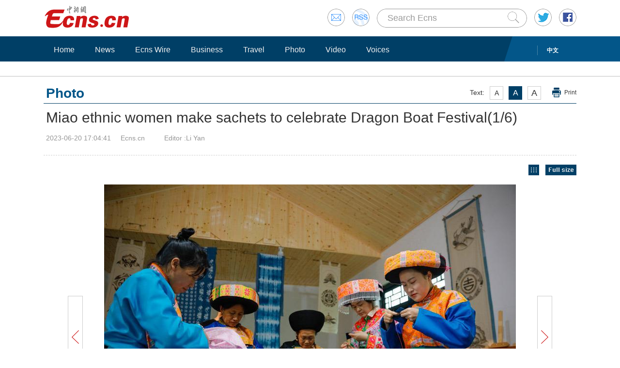

--- FILE ---
content_type: text/html
request_url: https://www.ecns.cn/hd/2023-06-20/detail-ihcqnqaq5154090.shtml
body_size: 8840
content:
<!DOCTYPE HTML>
<html lang="en-US">
<head>
    <meta charset="utf-8">
        <title>Miao ethnic women make sachets to celebrate Dragon Boat Festival</title>
    <!--publish at 2023-06-20 17:06:45--> 
    <meta name="keywords" content="">
    <meta name="description" content="">
    <link rel="stylesheet" type="text/css" href="/css/master.css" media="all" />
    <link rel="stylesheet" type="text/css" href="/css/layout.css" media="all" />
    <link rel="stylesheet" type="text/css" href="/css/focus.css" media="all" />
    <link rel="stylesheet" type="text/css" href="/css/photoshow.css" media="all" />
    <script type="text/javascript" src="/js/jquery.min.js"></script>
    <script type="text/javascript" src="/js/date.js"></script>
    <!--<script type="text/javascript" src="js/head.js"></script> -->
	<script type="text/javascript" src="//image.cns.com.cn/ecns_editor/static/head1.js"></script>
    <script src="/js/slide.js" type="text/javascript"></script> 
    
    <script>
        var wap_url="http://www.ecns.cn/m/hd/2023-06-20/detail-ihcqnqaq5154090.shtml";//wap
var mynum=window.location.search;
var url = window.location.href;//获取当前Url


function GetUrlRelativePath()//获取当前相对路径的方法
　　{
　　　　var url = document.location.toString();
　　　　var arrUrl = url.split("//");

　　　　var start = arrUrl[1].indexOf("/");
　　　　var relUrl = arrUrl[1].substring(start);//stop省略，截取从start开始到结尾的所有字符

　　　　if(relUrl.indexOf("?") != -1){
　　　　　　relUrl = relUrl.split("?")[0];
　　　　}
　　　　return relUrl;
　　}
if(mynum =='' && wap_url){
    var sUserAgent = navigator.userAgent;
    var mobileAgents = ['Windows CE', 'iPod', 'Symbian', 'iPhone', 'BlackBerry', 'Android'];

    if (sUserAgent.indexOf('Android') > -1 && (sUserAgent.indexOf('ERD79') > -1 || sUserAgent.indexOf('MZ60') > -1 || sUserAgent.indexOf('GT-P7') > -1 || sUserAgent.indexOf('SCH-P7') > -1)) {

    } else {

        if (location.href.indexOf('?pc') == -1) {

            for (var i = 0; i < mobileAgents.length; i++) {

                if (sUserAgent.indexOf(mobileAgents[i]) > -1) {
    
                    url=GetUrlRelativePath(url);//获取当前url的相对路径
                    if(url.indexOf("/m/")==0)//以/m/开头
                    {
                        //alert(url);
                    }
                    else
                    {   
                        /*
                        var reg_fenye=/-p[0-9]*.shtml$/;    
                        if(reg_fenye.test(url))//分页跳转到第一页
                        {
                            url=url.replace(reg_fenye,".shtml");//注意这句，reg_fenye必须单独定义，不能写在""中，否则JavaScript将其当做普通字符串
                        }
                        */
                        url=wap_url;
                        //alert(url);
                        location = url;     
                    }
                    break;
                }
            }
        } 
    }
    //var ads = [];
}
</script>
<style>
#originalpic{text-align: left;}
.show{font-size:14px;}
#divLeft,#divRight{position: absolute;top:0;width: 50%;}
#divLeft{left:0;}
#divRight{right:0;}
</style>
</head>
<body>
<div id="navout" style="width: 100%;top: 0;left: 0;z-index: 99999;">
<div class="headertop">
	<div class="floatrgt" id="imghover">
		<span><a href="mailto:en@chinanews.com.cn" rel="mail"><img src="/images/head/mail.gif" alt="" /></a></span>
		<span><a href="/rss/rss.xml" rel="rss"><img src="/images/head/rss.gif" alt="" /></a></span>
        
        <script type="text/javascript"> 
<!--
function submitFun() {
var hotword=document.getElementsByName('q')[0].value;
if (hotword==''){
alert('key word!');
return false;
}else{
 window.open("http://search.ecns.cn/search.do?q="+encodeURIComponent(hotword));
}
}
-->
</script>


		
		<span class="inputbox"><input class="inputwid" type="text" value="Search Ecns" onFocus="if (value =='Search Ecns'){value =''}" onBlur="if (value ==''){value='Search Ecns'}" name="q" id="q" /><a href="#" target="_self" onclick="submitFun()"><input class="search" type="image" src="/images/head/search.gif" alt="" /></a></span>
		
		<span><a href="http://twitter.com/Echinanews" rel="twitter"><img src="/images/head/twitter.gif" alt="" /></a></span>
		<span><a href="https://www.facebook.com/echinanews" rel="facebook"><img src="/images/head/facebook.gif" alt="" /></a></span>
		<!--<span><a href="http://e.weibo.com/EnglishCNS" rel="weibo"><img src="/images/head/weibo.gif" alt="" /></a></span>-->
	</div>
	<a href="/"><img src="/images/head/logo.gif" alt="" /></a>
</div>
<div class="mainnavbox posr">
    <div class="mainnavins">
		<span class="floatrgt" style="width:100px">  <a href="//www.chinanews.com/">中文</a></span>
    <ul class="mainnav inblock">
        <li><a href="/">Home</a></li><li><a href="/news/">News</a></li><li><a href="/cns-wire/">Ecns Wire</a></li><li><a href="/business/">Business</a></li><li><a href="/travel/">Travel</a></li><li><a href="/photo/">Photo</a></li><li><a href="/video/">Video</a></li><li><a href="/voices/">Voices</a></li>
    </ul>
    </div>
    <div class="rgtbg">RIGHT BG</div>
</div>
</div>
<div class="linebox mart30">LINE</div>
<div class="bdybox" style="overflow:visible;">
    <h3 class="itemtit mart20 bitemblue"><div class="textfont"><i>Text:</i><em>A</em><em>A</em><em>A</em><a href="javascript:;" onClick="print()">Print</a></div><span>Photo</span></h3>
    <h1 class="contitle" id="contitle">Miao ethnic women make sachets to celebrate Dragon Boat Festival<b id="list_img" style="font-weight: normal;display: inline-block;">(<b style="font-weight: normal" id="currentPic">1</b>/6)</b>
        <!--count($arr) or sizeof($arr)-->
        </h1>
	<div class="downinfo dottlne" style="line-height:40px;overflow:visible;height:47px;">    <span class="floatlft">2023-06-20 17:04:41</span><span class="floatlft">
        <!-- laiyuan--> <span id="source_pic">Ecns.cn</span>  <!-- laiyuan-->

        </span><span class="floatlft">
        Editor :Li Yan        </span><div class="floatlft bshare-custom icon-little" index="0"><link rel="stylesheet" href="//www.chinanews.com.cn/part/cns_public/122/share.min.css">
<div id="share_1"></div>
<script src="//www.chinanews.com.cn/part/cns_public/123/jquery.share.min.js"></script>
    <script>
		$(function(){
		   $('#share_1').share({sites: ['weibo','wechat','facebook','twitter']});
		})
		
    </script></div></div>
<script>
        var currentTime = "2023-06-20 17:04:41";
	//console.log("currentTime",currentTime);
    </script>
    <script>
        
        var preId = "",pre;
        var nextId = "",next;
    
        if(preId == ''){
          pre = "http://www.ecns.cn/hd/2023-06-20/detail-ihcqnqaq5153800.shtml";
        }else{
            //pre = "";//
            pre = "";
            
        }
        if(nextId == ''){
           next = "/photo/";
        }else{
            //next = "";
            next = "";
        }
    </script>
<div id="main" class="content" style="display: block">
        <!--slide banner 20150317 start-->
<!-- 查看图片列表  和  原图 -->
<div class="see">
    <div style="float:right;">
        <a id="fullSize" href="#" target="_blank">
            <img src="//www.chinanews.com/fileftp/2018/06/2018-06-13/U808P4T47D42098F978DT20180613142524.jpg" alt="查看原图" />
        </a>
    </div>
    <div style="float:right;padding-right:13px;">
        <a href="javascript:void;" target="_self" class="stop" title="View the list of pictures" id="butStop">
            <img onclick="mt()" src="//www.chinanews.com/fileftp/2018/06/2018-06-13/U808P4T47D42098F977DT20180613142524.jpg
" alt="View the list of pictures" />
        </a>
    </div>
</div>   
        
        <div id="originalpic">
                          <div class="show"><a href="#"><img src="//www.ecns.cn/hd/2023/06/20/c13f72daebd340f5a03739ec02cce446.jpg" alt=""/></a><p>Women of Miao ethnic group make pyramid-shaped sachets ahead of the Dragon Boat Festival in Jianzhu Miao Township, Gulin County of Luzhou City, southwest China's Sichuan Province. (Photo provided to China News Service)

<p>Sachets of the Miao ethnic group made of batik, a local intangible cultural heritage reflect the festive tradition in Guizhou.</p></div> 
                                       
                         <div class="show"><a href="#"><img src="//www.ecns.cn/hd/2023/06/20/1185f09a03a9410ba3c5d008670a40e9.jpg" alt=""/></a><p>Pyramid-shaped sachets are displayed ahead of the Dragon Boat Festival in Jianzhu Miao Township, Gulin County of Luzhou City, southwest China's Sichuan Province. (Photo provided to China News Service)</p></div> 
                                       
                         <div class="show"><a href="#"><img src="//www.ecns.cn/hd/2023/06/20/206bd78b3fd84bd19734ec93b119e8ce.jpg" alt=""/></a><p>Women of Miao ethnic group make pyramid-shaped sachets ahead of the Dragon Boat Festival in Jianzhu Miao Township, Gulin County of Luzhou City, southwest China's Sichuan Province. (Photo provided to China News Service)</p></div> 
                                       
                         <div class="show"><a href="#"><img src="//www.ecns.cn/hd/2023/06/20/7b5504ef678a48c1bdb4dcdd8df79475.jpg" alt=""/></a><p>Pyramid-shaped sachets are displayed ahead of the Dragon Boat Festival in Jianzhu Miao Township, Gulin County of Luzhou City, southwest China's Sichuan Province. (Photo provided to China News Service)</p></div> 
                                       
                         <div class="show"><a href="#"><img src="//www.ecns.cn/hd/2023/06/20/3f086115ad674bff8d1fd6f1f71e4ac7.jpg" alt=""/></a><p>Women of Miao ethnic group make pyramid-shaped sachets ahead of the Dragon Boat Festival in Jianzhu Miao Township, Gulin County of Luzhou City, southwest China's Sichuan Province. (Photo provided to China News Service)</p></div> 
                                       
                         <div class="show"><a href="#"><img src="//www.ecns.cn/hd/2023/06/20/e85c0d7949474ff7a7854164829700d8.jpg" alt=""/></a><p>Women of Miao ethnic group make pyramid-shaped sachets ahead of the Dragon Boat Festival in Jianzhu Miao Township, Gulin County of Luzhou City, southwest China's Sichuan Province. (Photo provided to China News Service)</p></div> 
                                       
                 <a id="divLeft" href="javascript:void(0);" title="点击查看上一张" target="_self"></a>
            <a id="divRight" href="javascript:void(0);" title="点击查看下一张" target="_self"></a>
            <a id="div_pre" href="javascript:void(0);"><em id="aPrev" class="prev02"></em></a>
            <a id="div_next" href="javascript:void(0);"><em id="aNext" class="next02"></em></a>
        </div>
        <div class="thumbpic" id="thumbpic">
            <a href="#" class="bntprev">Previous</a>
            <div id="piclist">
                <ul>
                                          <!--Women of Miao ethnic group make pyramid-shaped sachets ahead of the Dragon Boat Festival in Jianzhu Miao Township, Gulin County of Luzhou City, southwest China's Sichuan Province. (Photo provided to China News Service)

<p>Sachets of the Miao ethnic group made of batik, a local intangible cultural heritage reflect the festive tradition in Guizhou.-->
                    
                    <li><a href="#" ><img src="//www.ecns.cn/hd/2023/06/20/c13f72daebd340f5a03739ec02cce446.jpg" alt=""></a></li>
                                                   
                                        <!--Pyramid-shaped sachets are displayed ahead of the Dragon Boat Festival in Jianzhu Miao Township, Gulin County of Luzhou City, southwest China's Sichuan Province. (Photo provided to China News Service)-->
                    
                    <li><a href="#" ><img src="//www.ecns.cn/hd/2023/06/20/1185f09a03a9410ba3c5d008670a40e9.jpg" alt=""></a></li>
                                                   
                                        <!--Women of Miao ethnic group make pyramid-shaped sachets ahead of the Dragon Boat Festival in Jianzhu Miao Township, Gulin County of Luzhou City, southwest China's Sichuan Province. (Photo provided to China News Service)-->
                    
                    <li><a href="#" ><img src="//www.ecns.cn/hd/2023/06/20/206bd78b3fd84bd19734ec93b119e8ce.jpg" alt=""></a></li>
                                                   
                                        <!--Pyramid-shaped sachets are displayed ahead of the Dragon Boat Festival in Jianzhu Miao Township, Gulin County of Luzhou City, southwest China's Sichuan Province. (Photo provided to China News Service)-->
                    
                    <li><a href="#" ><img src="//www.ecns.cn/hd/2023/06/20/7b5504ef678a48c1bdb4dcdd8df79475.jpg" alt=""></a></li>
                                                   
                                        <!--Women of Miao ethnic group make pyramid-shaped sachets ahead of the Dragon Boat Festival in Jianzhu Miao Township, Gulin County of Luzhou City, southwest China's Sichuan Province. (Photo provided to China News Service)-->
                    
                    <li><a href="#" ><img src="//www.ecns.cn/hd/2023/06/20/3f086115ad674bff8d1fd6f1f71e4ac7.jpg" alt=""></a></li>
                                                   
                                        <!--Women of Miao ethnic group make pyramid-shaped sachets ahead of the Dragon Boat Festival in Jianzhu Miao Township, Gulin County of Luzhou City, southwest China's Sichuan Province. (Photo provided to China News Service)-->
                    
                    <li><a href="#" ><img src="//www.ecns.cn/hd/2023/06/20/e85c0d7949474ff7a7854164829700d8.jpg" alt=""></a></li>
                                                   
                  
                                  </ul>
            </div> 
            <a href="#" class="bntnext">Next</a>
        </div>
        <!--slide banner 20150317 end-->
    </div>
<div id="main1" style="display: none">
    <div class="see" style="margin: 10px 0;">
        <div style="float:right;">
            <a href="javascript:void;">
                <img onclick="mt1()" src="//www.chinanews.com/fileftp/2018/06/2018-06-13/U808P4T47D42098F979DT20180613161038.jpg" alt="Go back" />
            </a>
        </div>
    </div>

    <div class="full_size">
                <a href="#1" onclick="location.reload()">
                    <img src="//www.ecns.cn/hd/2023/06/20/c13f72daebd340f5a03739ec02cce446.jpg" alt=""/>
                    <p style="display: inline-block;width: 160px;text-align: center;font-size: 16px;">(1)</p>
                </a>
            </div><div class="full_size">
                <a href="#2" onclick="location.reload()">
                    <img src="//www.ecns.cn/hd/2023/06/20/1185f09a03a9410ba3c5d008670a40e9.jpg" alt=""/>
                    <p style="display: inline-block;width: 160px;text-align: center;font-size: 16px;">(2)</p>
                </a>
            </div><div class="full_size">
                <a href="#3" onclick="location.reload()">
                    <img src="//www.ecns.cn/hd/2023/06/20/206bd78b3fd84bd19734ec93b119e8ce.jpg" alt=""/>
                    <p style="display: inline-block;width: 160px;text-align: center;font-size: 16px;">(3)</p>
                </a>
            </div><div class="full_size">
                <a href="#4" onclick="location.reload()">
                    <img src="//www.ecns.cn/hd/2023/06/20/7b5504ef678a48c1bdb4dcdd8df79475.jpg" alt=""/>
                    <p style="display: inline-block;width: 160px;text-align: center;font-size: 16px;">(4)</p>
                </a>
            </div><div class="full_size">
                <a href="#5" onclick="location.reload()">
                    <img src="//www.ecns.cn/hd/2023/06/20/3f086115ad674bff8d1fd6f1f71e4ac7.jpg" alt=""/>
                    <p style="display: inline-block;width: 160px;text-align: center;font-size: 16px;">(5)</p>
                </a>
            </div><div class="full_size">
                <a href="#6" onclick="location.reload()">
                    <img src="//www.ecns.cn/hd/2023/06/20/e85c0d7949474ff7a7854164829700d8.jpg" alt=""/>
                    <p style="display: inline-block;width: 160px;text-align: center;font-size: 16px;">(6)</p>
                </a>
            </div></div>

<script type="text/javascript">
    function mt(){
        $('#main').css('display','none');
        $('#main1').css('display','block');
        $('#list_img').css('display','none');
    }
    function mt1(){
        $('#main').css('display','block');
        $('#main1').css('display','none');
        $('#list_img').css('display','inline-block');
    }
</script>
<style type="text/css">
    .see {
        height: 22px;
        padding: 9px 0;
    }
    .full_size {
        width: 110px;
        float: left;
        margin: 25px 55px;
        height: 160px;
    }
    .full_size img {
        max-height: 160px;
        max-width: 160px;
    }
</style>
</div>
<div class="linebox mart30">LINE</div>
<div class="bdybox">
    <script type="text/javascript" src="/js/article.js"></script>
    <script type="text/javascript" src="/js/newstab.js"></script>
    <script type="text/javascript" src="/js/scroll.js"></script>
    <div class="scrollins">
    <div class="picshowtit titbdtnone">
<span class="picbutt"></span><a class="frt" href="/photo/">More</a><span><a  href="/photo/">Photo</a></span>
</div>
    <!--photo start-->
        <div class="picshowins posr" id="picshowins01">
  <span class="buttonlft" id="buttonlft01"><img src="/images/bg/lftbutt.gif" alt="" /></span>
    <div class="wid1004 imgctrl" id="imgctrl01">
       <ul class="picshowlist picwraper inblock"> 
       <li><a href="http://www.ecns.cn/hd/2023-06-20/detail-ihcqnqaq5154090.shtml" target="_blank"><img src="//image.cns.com.cn/ecns_editor/transform/20230620/WNh_-hcqnqaq5154097.jpg" width="190" height="127" /></a><h3><a href="http://www.ecns.cn/hd/2023-06-20/detail-ihcqnqaq5154090.shtml" target="_blank">Miao ethnic women make sachets to celebrate Dragon Boat Festival</a></h3></li><li><a href="http://www.ecns.cn/hd/2023-06-20/detail-ihcqnqaq5153800.shtml" target="_blank"><img src="//image.cns.com.cn/ecns_editor/transform/20230620/3spr-hcqnqaq5153805.jpg" width="190" height="127" /></a><h3><a href="http://www.ecns.cn/hd/2023-06-20/detail-ihcqnqaq5153800.shtml" target="_blank">Universiade themed subway station unveiled in Chengdu</a></h3></li><li><a href="http://www.ecns.cn/hd/2023-06-20/detail-ihcqnqaq5153784.shtml" target="_blank"><img src="//image.cns.com.cn/ecns_editor/transform/20230620/Q7r2-hcqnqaq5153914.jpg" width="190" height="127" /></a><h3><a href="http://www.ecns.cn/hd/2023-06-20/detail-ihcqnqaq5153784.shtml" target="_blank">University bids farewell to students with 3D projections in Jiangsu</a></h3></li><li><a href="http://www.ecns.cn/hd/2023-06-20/detail-ihcqnqaq5153582.shtml" target="_blank"><img src="//image.cns.com.cn/ecns_editor/transform/20230620/0Rv9-hcqnqaq5153599.jpg" width="190" height="127" /></a><h3><a href="http://www.ecns.cn/hd/2023-06-20/detail-ihcqnqaq5153582.shtml" target="_blank">Shiyan-25 satellite sent into space</a></h3></li><li><a href="http://www.ecns.cn/hd/2023-06-20/detail-ihcqnqaq5153078.shtml" target="_blank"><img src="//image.cns.com.cn/ecns_editor/transform/20230620/xEBN-hcqnqaq5153560.jpg" width="190" height="127" /></a><h3><a href="http://www.ecns.cn/hd/2023-06-20/detail-ihcqnqaq5153078.shtml" target="_blank">Exhibition in Shanghai highlights civilizations of Songze and Liangzhu</a></h3></li><li><a href="http://www.ecns.cn/hd/2023-06-20/detail-ihcqnqaq5153327.shtml" target="_blank"><img src="//image.cns.com.cn/ecns_editor/transform/20230620/9eAo-hcqnqaq5153549.jpg" width="190" height="127" /></a><h3><a href="http://www.ecns.cn/hd/2023-06-20/detail-ihcqnqaq5153327.shtml" target="_blank">Enchanting scenery of Huanglong National Park in Sichuan</a></h3></li> 
       </ul>    
    </div>
<span class="buttonrgt" id="buttonrgt01"><img src="/images/bg/rgtbutt.gif" alt="" /></span>
</div>

<div class="picshowins posr" id="picshowins02">
<span class="buttonlft" id="buttonlft02"><img src="/images/bg/lftbutt.gif" alt="" /></span>
  <div class="wid1004 imgctrl" id="imgctrl02">
 <ul class="picshowlist picwraper inblock">
       
       ${visuals_2}
        </ul>
    </div>
<span class="buttonrgt" id="buttonrgt02"><img src="/images/bg/rgtbutt.gif" alt="" /></span>
</div>



<div class="picshowins posr" id="picshowins03">
  <span class="buttonlft" id="buttonlft03"><img src="/images/bg/lftbutt.gif" alt="" /></span>
    <div class="wid1004 imgctrl" id="imgctrl03">
     <ul class="picshowlist picwraper inblock">
       ${visuals_3}
        </ul>
    </div>
<span class="buttonrgt" id="buttonrgt03"><img src="/images/bg/rgtbutt.gif" alt="" /></span>
</div>
    <!--photo end-->
    </div>
    
    <div class="scrollins">
    <div class="picshowtit mart30"><span class="picbutt"></span><a class="frt" href="/video/">More</a><span><a  href="/video/">Video</a></span></div>
    <!--video start-->
        <div class="picshowins posr" id="picshowins04">
<span class="buttonlft" id="buttonlft04"><img src="/images/bg/lftbutt.gif" alt="" /></span>
<div class="wid1004 imgctrl" id="imgctrl04">
<ul class="picshowlist picwraper inblock">
    <li><a href="http://www.ecns.cn/video/2023-06-20/detail-ihcqnqaq5153580.shtml"><img src="https://poss-videocloud.cns.com.cn/oss/2023/06/20/chinanews/MEIZI_YUNSHI/onair/83CC25AC20C841BDAC4C7812519D113D.jpg" width="190" height="127"></a><h3><a href="http://www.ecns.cn/video/2023-06-20/detail-ihcqnqaq5153580.shtml">Insights｜U.S. expert: U.S.-China trade and investment provide security to bilateral relationship</a></h3><em><a href="http://www.ecns.cn/video/2023-06-20/detail-ihcqnqaq5153580.shtml"><img alt="Insights｜U.S. expert: U.S.-China trade and investment provide security to bilateral relationship" src="/images/bg/bo.png"></a></em></li><li><a href="http://www.ecns.cn/video/2023-06-20/detail-ihcqnqaq5152986.shtml"><img src="http://image.cns.com.cn/ecns_editor/transform/20230620/bjqj-hcqnqaq5152984.png" width="190" height="127"></a><h3><a href="http://www.ecns.cn/video/2023-06-20/detail-ihcqnqaq5152986.shtml">Ambassador of Cyprus talks about her understanding of Chinese Dream while visiting Jingdezhen</a></h3><em><a href="http://www.ecns.cn/video/2023-06-20/detail-ihcqnqaq5152986.shtml"><img alt="Ambassador of Cyprus talks about her understanding of Chinese Dream while visiting Jingdezhen" src="/images/bg/bo.png"></a></em></li><li><a href="http://www.ecns.cn/video/2023-06-19/detail-ihcqnqaq5152729.shtml"><img src="https://poss-videocloud.cns.com.cn/oss/2023/06/19/chinanews/MEIZI_YUNSHI/uploadImage/c9853ce65f0d40a6b9d0b388001c225a_big.jpg" width="190" height="127"></a><h3><a href="http://www.ecns.cn/video/2023-06-19/detail-ihcqnqaq5152729.shtml">Final segment of Jingxiong Bridge installed</a></h3><em><a href="http://www.ecns.cn/video/2023-06-19/detail-ihcqnqaq5152729.shtml"><img alt="Final segment of Jingxiong Bridge installed" src="/images/bg/bo.png"></a></em></li><li><a href="http://www.ecns.cn/video/2023-06-19/detail-ihcqnqaq5152517.shtml"><img src="https://poss-videocloud.cns.com.cn/oss/2023/06/19/chinanews/MEIZI_YUNSHI/uploadImage/0650318bf5534cea87ab1db1fa2fa41f_big.jpg" width="190" height="127"></a><h3><a href="http://www.ecns.cn/video/2023-06-19/detail-ihcqnqaq5152517.shtml">Amazing scenery of Ganquan Grand Canyon in NW China's Shaanxi</a></h3><em><a href="http://www.ecns.cn/video/2023-06-19/detail-ihcqnqaq5152517.shtml"><img alt="Amazing scenery of Ganquan Grand Canyon in NW China's Shaanxi" src="/images/bg/bo.png"></a></em></li><li><a href="http://www.ecns.cn/video/2023-06-19/detail-ihcqnqaq5152515.shtml"><img src="https://poss-videocloud.cns.com.cn/oss/2023/06/19/chinanews/MEIZI_YUNSHI/uploadImage/1b3c50ee96dd43d49d81f286003af77e_big.jpg" width="190" height="127"></a><h3><a href="http://www.ecns.cn/video/2023-06-19/detail-ihcqnqaq5152515.shtml">HKEX launches HKD-RMB Dual Counter Model, boosts offshore RMB market</a></h3><em><a href="http://www.ecns.cn/video/2023-06-19/detail-ihcqnqaq5152515.shtml"><img alt="HKEX launches HKD-RMB Dual Counter Model, boosts offshore RMB market" src="/images/bg/bo.png"></a></em></li><li><a href="http://www.ecns.cn/video/2023-06-19/detail-ihcqnqaq5152391.shtml"><img src="https://poss-videocloud.cns.com.cn/oss/2023/06/19/chinanews/MEIZI_YUNSHI/uploadImage/76407de5a4934d79b81b385b1415b13a_big.jpg" width="190" height="127"></a><h3><a href="http://www.ecns.cn/video/2023-06-19/detail-ihcqnqaq5152391.shtml">Rural football game sees carnival-like atmosphere </a></h3><em><a href="http://www.ecns.cn/video/2023-06-19/detail-ihcqnqaq5152391.shtml"><img alt="Rural football game sees carnival-like atmosphere " src="/images/bg/bo.png"></a></em></li> 
   </ul>    
    </div>
 <span class="buttonrgt" id="buttonrgt04"><img src="/images/bg/rgtbutt.gif" alt="" /></span>
</div>


<div class="picshowins posr" id="picshowins05">
        <span class="buttonlft" id="buttonlft05"><img src="/images/bg/lftbutt.gif" alt="" /></span>
        <div class="wid1004 imgctrl" id="imgctrl05">
        <ul class="picshowlist picwraper inblock">
      ${new_video_hd2}
        </ul>
    </div>
<span class="buttonrgt" id="buttonrgt05"><img src="/images/bg/rgtbutt.gif" alt="" /></span>
</div>



<div class="picshowins posr" id="picshowins06">
        <span class="buttonlft" id="buttonlft06"><img src="/images/bg/lftbutt.gif" alt="" /></span>
        <div class="wid1004 imgctrl" id="imgctrl06">
        <ul class="picshowlist picwraper inblock">
      ${new_video_hd3}
        </ul>
    </div>
 <span class="buttonrgt" id="buttonrgt06"><img src="/images/bg/rgtbutt.gif" alt="" /></span>
</div>
    <!--video end-->
    </div>
</div>
<div class="linebox">LINE</div>
<div class="bdybox linksbox">
	<b>Media partners:</b>
	<a target="_blank" href="http://english.peopledaily.com.cn/">People's Daily</a>  |  
<a target="_blank" href="http://www.xinhuanet.com/english/home.htm">Xinhua</a>  |   
<a target="_blank" href="https://www.cgtn.com/">CGTN</a>  |  
<a target="_blank" href="http://www.chinadaily.com.cn/">China Daily</a>
</div>
<script>
function writerights()
{

        var year="";
        myyear= mydate.getYear();
        year=(myyear > 200) ? myyear : 1900 + myyear;
        document.write(year);
}
</script>

<div class="foottip">
	<div class="bdybox tipins">
	<a class="floatrgt" href="#" target="_self">Back to top</a>	 
	    <a href="/aboutus.shtml">About Us</a> | 
		<a href="/jobs.shtml">Jobs</a> | 
		<a href="/contactus.shtml">Contact Us</a> | 
		<a href="/privacy-policy.shtml">Privacy Policy</a>
	</div>
</div>



<div class="bdybox footbot">
	<div class="floatrgt">
		<div class="overhid floatlft">Copyright &copy;1999-2023 Chinanews.com. All rights reserved.<br />Reproduction in whole or in part without permission is prohibited.<br>[<a href="/news/xuke.html">网上传播视听节目许可证（0106168)</a>] [<a href="https://beian.miit.gov.cn">京ICP证040655号</a>] <br>[<a target="_blank" href="https://www.beian.gov.cn/portal/registerSystemInfo?recordcode=11010202009201" style="display:inline-block;height:20px;line-height:20px;"><img src="https://www.chinanews.com/fileftp/2016/02/2016-02-29/ghs.png" style="float:left;">京公网安备 11010202009201号</a>] [<a href="https://beian.miit.gov.cn">京ICP备05004340号-1</a>]</div>
		<span><!--<a href="#"><img src="images/footico.gif" alt="" /></a>-->
<!--可信网站图片LOGO安装开始-->
<script src="https://kxlogo.knet.cn/seallogo.dll?sn=a13071211010041590hlyv000000&size=0"></script>
<!--可信网站图片LOGO安装结束-->
</span>
	</div>
	<a href="/"><img src="/images/head/logo.gif" alt="" /></a>
</div>
<div style="display:none">

</div>

<!--<script src="//image.cns.com.cn/default/2e8142d7/20180413/photo2.js"></script>-->
<script>

    var arr_source = ["Ecns.cn","Ecns.cn","Ecns.cn","Ecns.cn","Ecns.cn","Ecns.cn"];
	//console.log(arr_source);

    $(function(){
    $("#originalpic div.show").hover(function(){
        $(this).find("em").hover(function(){
        $(this).parent("div").find("ul").addClass("disblock");
        });
    },function(){$(this).find("ul").removeClass("disblock");});


    var length=$("#originalpic img").length;
    var splitnum=7;
    var i=1;
    var picwid=$("#piclist img").outerWidth()+20;
    var imgHeight = 0;
    var $firstImg = $("#originalpic .show").eq(0).find("img");

    var index=0;
    // 通过 #2  来定位图片
    //  获取 url   #号后面的参数   
    var str=location.href; //取得整个地址栏
    var num=str.indexOf("#");
    if(num==-1){
        $("#originalpic div.show").eq(0).show();
    }else {
        var str=str.substr(num+1); //取得所有参数   stringvar.substr(start [, length ]
        if(str<=0){
            str =1;
            index =0;
        }else if(str>length){
            str =length;
            index =str-1;
        }else {
            str=str;
            index =Number(str)-1;
        }
        $("#originalpic div.show").eq(str-1).show();
        $("#currentPic").html(str);
    }


    //关键函数：通过控制i ，来显示图片
    function showImg(i){
        $("#originalpic div.show")
            .eq(i).stop(true,true).fadeIn(800)
            .siblings("div.show").hide();
         $(".thumbpic li")
            .eq(i).addClass("hover")
            .siblings().removeClass("hover");
        $("#contitle #currentPic").html(i + 1);
        imgHeight = $("#originalpic img").eq(i).height()+"px";

        // a 链接的高度
        $('#divLeft').height(imgHeight);
        $('#divRight').height(imgHeight);

        // 原图  href
        var img_hd = $('#originalpic div a img').eq(i)[0].src;
        $('#fullSize').attr('href',img_hd);

        // 图片来源
        if(arr_source[i]){
            $('#source_pic').html(arr_source[i]);
        }
        
        //  左右按钮链接
        var url_zy = "#"+(i+1);
        $('#divLeft').attr('href',url_zy);
        $('#divRight').attr('href',url_zy);
        $('#div_pre').attr('href',url_zy);
        $('#div_next').attr('href',url_zy);

        //增加对IE6的判断，使高度=图片的高
        if($.browser.msie&&($.browser.version == "6.0")&&!$.support.style){ 
         $("#aPrev,#aNext").css("height",imgHeight);
        } 
    }
    function slideNext(){
        $("em,a").removeClass("useless");
        if(index>=0&&index<length-1) {
             ++index;
             showImg(index);
        }else{
            //$("#aNext,.bntnext").addClass("useless");
            window.location.href = next;
        }
        if(i<0||i>length-splitnum){return false;}                         
        $("#piclist ul").animate({"left":"-="+picwid+"px"},200)
        i++;
        }
     
    function slideFront(){
        $("em,a").removeClass("useless");
        if(index<=0){
            //$("#aPrev,.bntprev").addClass("useless");
            window.location.href = pre;
        }
       if(index>=1){
             --index;
             showImg(index);
        }
        if(i<2||i>length+splitnum){return false;}
        $("#piclist ul").animate({"left":"+="+picwid+"px"},200)
        i--;
    }

    
    //增加对IE6的判断，使高度=图片的高
    if($.browser.msie&&($.browser.version=="6.0")&&!$.support.style){ 
     $("#aPrev,#aNext").css("height",$("#originalpic img").eq(0).height()+"px")
    } 
    $(".thumbpic li").eq(index).addClass("hover");
    $(".thumbpic tt").each(function(e){
        var str=(e+1)+"/"+length;
        $(this).html(str)
    })

    $("#divRight,.bntnext,#aNext").click(function(){
           slideNext();
       })
    $("#divLeft,.bntprev,#aPrev").click(function(){
           slideFront();
       })
    $(".thumbpic li").click(function(){
        index  =  $(".thumbpic li").index(this);
        showImg(index);
    });     
})  
    
</script>
</body>
</html><!--${页数}-->
<script>
    var imgHeight =$('#originalpic div a img').eq(0);
    //var img =$('#originalpic div').eq(0);
    //console.log(img[0].children[0].children[0].height);
	//console.log(imgHeight[0].height);
    $('#divLeft').height(imgHeight[0].height);
    $('#divRight').height(imgHeight[0].height);


    var length=$("#originalpic img").length;
    var str=location.href; //取得整个地址栏
    var num=str.indexOf("#");
    if(num==-1){
        $('#fullSize').attr('href',imgHeight[0].src);
        // console.log("Ecns.cn");

        if(arr_source[0]){
            $('#source_pic').html(arr_source[0]);
        }
    }else {
        var str=str.substr(num+1); //取得所有参数   stringvar.substr(start [, length ]
        if(str<=0){
            str =1;
        }else if(str>length){
            str =length;
        }else {
            str=str;
        }
        var aaa =str-1;
        // 获取第一张图片 href \
        $('#fullSize').attr('href',imgHeight.prevObject[aaa].src);

        
        // 获取第n张图片的图片来源
        if(arr_source[aaa]){
            $('#source_pic').html(arr_source[aaa]);
        }
    }

</script>

--- FILE ---
content_type: text/css
request_url: https://www.ecns.cn/css/photoshow.css
body_size: 950
content:
.thumbpic{margin-top:20px;}
#piclist{width:882px;float:left;overflow:hidden;height:72px;position:relative;}
#piclist ul{margin:0;padding:0;list-style:none;overflow:hidden;width:20000px;position:relative;}
#piclist ul li{float:left;margin:0 0 0 20px;cursor:pointer;position:relative;height:88px;}#piclist ul li p{line-height:14px;margin:5px 0 0;padding:0 5px;}
#piclist ul li img{height:70px;width:104px;border:1px solid #fff;}
#piclist ul li.hover img{border-color:#003f66;}
#piclist ul li tt{background:#000;color:#FFF;position:absolute;z-index:20; font-family:arial;font-size:12px;line-height:16px;padding:0 5px;margin:76px 0 0 -196px;}
.thumbpic a.bntprev,.thumbpic a.bntnext{margin-top:1px;width:96px;height:70px;font-size:16px;line-height:70px;color:#333;}
.thumbpic a.bntprev{float:left;border-right:1px solid #ccc;}
.thumbpic a.bntnext{float:right;border-left:1px solid #ccc;text-align:right;}
#originalpic{position:relative;overflow:hidden;zoom:1;height:100%;clear:both;text-align:center;margin-top:10px;width:1000px;}
#originalpic div{display:none;position:relative;max-width:1000px;}
#originalpic div p{text-align:left;font-size:16px;color:#666;line-height:22px;margin:20px 0 0;}
#originalpic span{display:block;text-align:right;margin:20px 0 30px;}
#originalpic span b{display:inline-block;vertical-align:top;font-size:14px;color:#333;font-weight:normal;margin:0 15px 0 20px;}
#originalpic span b.thumb{background:url(/images/good.gif) no-repeat 0 50%;padding-left:25px;cursor:pointer;}
#aPrev,#aNext{position:absolute;z-index:9999;top:230px;width:31px;height:170px;cursor:pointer;font-size:0;line-height:0;}
.wallpaperem #aPrev,.wallpaperem #aNext{top:267px;}
#aPrev{left:0;background:url(/images/bg/lftbutt03.gif) no-repeat;}
#aNext{right:0;background:url(/images/bg/rgtbutt03.gif) no-repeat;}
.wallpaperem em{display:inline-block;vertical-align:top;width:33px;height:33px;background:url(/images/downbg.png) no-repeat;font-size:0;line-height:0;position:absolute;right:0;top:0;z-index:999999;}
.downlst{display:none;padding:0 0 10px;width:87px;background:url(/images/downcover.png);position:absolute;right:0;top:33px;z-index:999999;}
.downlst li{text-align:center;}.downlst li b{font-size:11px;font-weight:normal;padding-top:10px;}
.downlst li a,.downlst li b{color:#fff;display:inline-block;vertical-align:top;}.downlst li a{font-size:10px;}
.disblock{display:block;}
#originalpic div.show{width:900px;text-align:center;}/*20140413 #originalpic div.show增加属性text-align:center;*/
.useless{filter: Alpha(opacity=50);-moz-opacity:0.5;opacity:0.5;}

--- FILE ---
content_type: application/javascript
request_url: https://www.ecns.cn/js/scroll.js
body_size: 439
content:
$(function(){
	$(".picbutt").each(function(){
		$(this).find("b").eq(0).addClass("current");
		$(this).parent().next(".picshowins").addClass("disblock");
		$(this).find("b").hover(function(){
			var bi=$(this).index();
			$(this).addClass("current").siblings("b").removeClass("current");
			$(this).parent().parent().parent().find(".picshowins").eq(bi).addClass("disblock").siblings(".picshowins").removeClass("disblock");
		});
	});
	
});